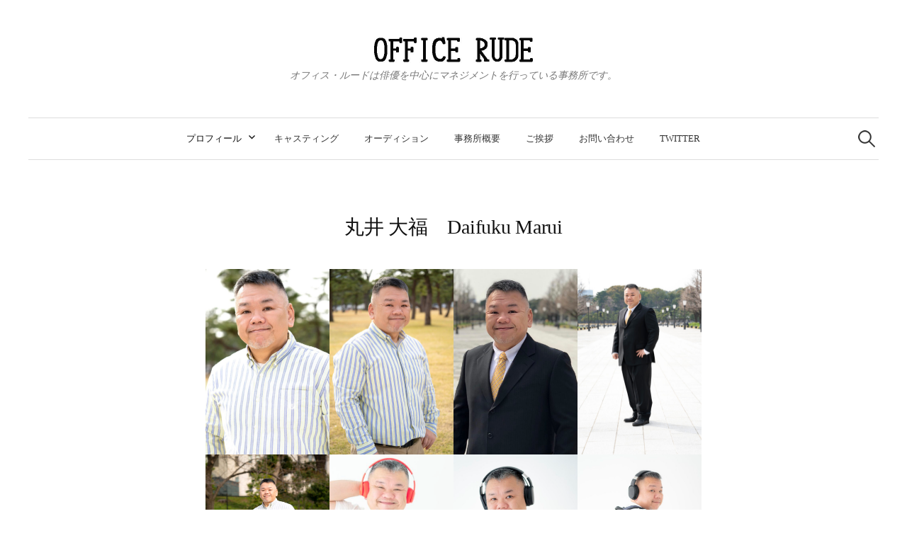

--- FILE ---
content_type: text/html; charset=UTF-8
request_url: http://officerude.com/profile/daifuku-3/
body_size: 15639
content:
<!DOCTYPE html>
<html dir="ltr" lang="ja" prefix="og: https://ogp.me/ns#">
<head>
<meta charset="UTF-8">
<meta name="viewport" content="width=device-width, initial-scale=1">
<link rel="pingback" href="http://officerude.com/wp/xmlrpc.php">
<title>丸井 大福 Daifuku Marui - オフィス・ルード</title>

		<!-- All in One SEO 4.5.3.1 - aioseo.com -->
		<meta name="description" content="年齢 ： 59 生年月日 ： 1966/2/21 出身地 ： 神奈川県 身長 ： 170 chest ： 13" />
		<meta name="robots" content="max-image-preview:large" />
		<link rel="canonical" href="http://officerude.com/profile/daifuku-3/" />
		<meta name="generator" content="All in One SEO (AIOSEO) 4.5.3.1" />
		<meta property="og:locale" content="ja_JP" />
		<meta property="og:site_name" content="オフィス・ルード - オフィス・ルードは俳優を中心にマネジメントを行っている事務所です。" />
		<meta property="og:type" content="article" />
		<meta property="og:title" content="丸井 大福 Daifuku Marui - オフィス・ルード" />
		<meta property="og:description" content="年齢 ： 59 生年月日 ： 1966/2/21 出身地 ： 神奈川県 身長 ： 170 chest ： 13" />
		<meta property="og:url" content="http://officerude.com/profile/daifuku-3/" />
		<meta property="article:published_time" content="2019-11-11T07:36:32+00:00" />
		<meta property="article:modified_time" content="2025-11-12T06:08:19+00:00" />
		<meta name="twitter:card" content="summary" />
		<meta name="twitter:title" content="丸井 大福 Daifuku Marui - オフィス・ルード" />
		<meta name="twitter:description" content="年齢 ： 59 生年月日 ： 1966/2/21 出身地 ： 神奈川県 身長 ： 170 chest ： 13" />
		<script type="application/ld+json" class="aioseo-schema">
			{"@context":"https:\/\/schema.org","@graph":[{"@type":"BreadcrumbList","@id":"http:\/\/officerude.com\/profile\/daifuku-3\/#breadcrumblist","itemListElement":[{"@type":"ListItem","@id":"http:\/\/officerude.com\/#listItem","position":1,"name":"\u5bb6","item":"http:\/\/officerude.com\/","nextItem":"http:\/\/officerude.com\/profile\/#listItem"},{"@type":"ListItem","@id":"http:\/\/officerude.com\/profile\/#listItem","position":2,"name":"\u30d7\u30ed\u30d5\u30a3\u30fc\u30eb","item":"http:\/\/officerude.com\/profile\/","nextItem":"http:\/\/officerude.com\/profile\/daifuku-3\/#listItem","previousItem":"http:\/\/officerude.com\/#listItem"},{"@type":"ListItem","@id":"http:\/\/officerude.com\/profile\/daifuku-3\/#listItem","position":3,"name":"\u4e38\u4e95 \u5927\u798f\u3000Daifuku Marui","previousItem":"http:\/\/officerude.com\/profile\/#listItem"}]},{"@type":"Organization","@id":"http:\/\/officerude.com\/#organization","name":"\u30aa\u30d5\u30a3\u30b9\u30fb\u30eb\u30fc\u30c9","url":"http:\/\/officerude.com\/"},{"@type":"WebPage","@id":"http:\/\/officerude.com\/profile\/daifuku-3\/#webpage","url":"http:\/\/officerude.com\/profile\/daifuku-3\/","name":"\u4e38\u4e95 \u5927\u798f Daifuku Marui - \u30aa\u30d5\u30a3\u30b9\u30fb\u30eb\u30fc\u30c9","description":"\u5e74\u9f62 \uff1a 59 \u751f\u5e74\u6708\u65e5 \uff1a 1966\/2\/21 \u51fa\u8eab\u5730 \uff1a \u795e\u5948\u5ddd\u770c \u8eab\u9577 \uff1a 170 chest \uff1a 13","inLanguage":"ja","isPartOf":{"@id":"http:\/\/officerude.com\/#website"},"breadcrumb":{"@id":"http:\/\/officerude.com\/profile\/daifuku-3\/#breadcrumblist"},"datePublished":"2019-11-11T16:36:32+09:00","dateModified":"2025-11-12T15:08:19+09:00"},{"@type":"WebSite","@id":"http:\/\/officerude.com\/#website","url":"http:\/\/officerude.com\/","name":"\u30aa\u30d5\u30a3\u30b9\u30fb\u30eb\u30fc\u30c9","description":"\u30aa\u30d5\u30a3\u30b9\u30fb\u30eb\u30fc\u30c9\u306f\u4ff3\u512a\u3092\u4e2d\u5fc3\u306b\u30de\u30cd\u30b8\u30e1\u30f3\u30c8\u3092\u884c\u3063\u3066\u3044\u308b\u4e8b\u52d9\u6240\u3067\u3059\u3002","inLanguage":"ja","publisher":{"@id":"http:\/\/officerude.com\/#organization"}}]}
		</script>
		<!-- All in One SEO -->

<link rel='dns-prefetch' href='//stats.wp.com' />
<link rel='dns-prefetch' href='//c0.wp.com' />
<link rel="alternate" type="application/rss+xml" title="オフィス・ルード &raquo; フィード" href="http://officerude.com/feed/" />
<link rel="alternate" type="application/rss+xml" title="オフィス・ルード &raquo; コメントフィード" href="http://officerude.com/comments/feed/" />
<script type="text/javascript">
/* <![CDATA[ */
window._wpemojiSettings = {"baseUrl":"https:\/\/s.w.org\/images\/core\/emoji\/14.0.0\/72x72\/","ext":".png","svgUrl":"https:\/\/s.w.org\/images\/core\/emoji\/14.0.0\/svg\/","svgExt":".svg","source":{"concatemoji":"http:\/\/officerude.com\/wp\/wp-includes\/js\/wp-emoji-release.min.js?ver=6.4.7"}};
/*! This file is auto-generated */
!function(i,n){var o,s,e;function c(e){try{var t={supportTests:e,timestamp:(new Date).valueOf()};sessionStorage.setItem(o,JSON.stringify(t))}catch(e){}}function p(e,t,n){e.clearRect(0,0,e.canvas.width,e.canvas.height),e.fillText(t,0,0);var t=new Uint32Array(e.getImageData(0,0,e.canvas.width,e.canvas.height).data),r=(e.clearRect(0,0,e.canvas.width,e.canvas.height),e.fillText(n,0,0),new Uint32Array(e.getImageData(0,0,e.canvas.width,e.canvas.height).data));return t.every(function(e,t){return e===r[t]})}function u(e,t,n){switch(t){case"flag":return n(e,"\ud83c\udff3\ufe0f\u200d\u26a7\ufe0f","\ud83c\udff3\ufe0f\u200b\u26a7\ufe0f")?!1:!n(e,"\ud83c\uddfa\ud83c\uddf3","\ud83c\uddfa\u200b\ud83c\uddf3")&&!n(e,"\ud83c\udff4\udb40\udc67\udb40\udc62\udb40\udc65\udb40\udc6e\udb40\udc67\udb40\udc7f","\ud83c\udff4\u200b\udb40\udc67\u200b\udb40\udc62\u200b\udb40\udc65\u200b\udb40\udc6e\u200b\udb40\udc67\u200b\udb40\udc7f");case"emoji":return!n(e,"\ud83e\udef1\ud83c\udffb\u200d\ud83e\udef2\ud83c\udfff","\ud83e\udef1\ud83c\udffb\u200b\ud83e\udef2\ud83c\udfff")}return!1}function f(e,t,n){var r="undefined"!=typeof WorkerGlobalScope&&self instanceof WorkerGlobalScope?new OffscreenCanvas(300,150):i.createElement("canvas"),a=r.getContext("2d",{willReadFrequently:!0}),o=(a.textBaseline="top",a.font="600 32px Arial",{});return e.forEach(function(e){o[e]=t(a,e,n)}),o}function t(e){var t=i.createElement("script");t.src=e,t.defer=!0,i.head.appendChild(t)}"undefined"!=typeof Promise&&(o="wpEmojiSettingsSupports",s=["flag","emoji"],n.supports={everything:!0,everythingExceptFlag:!0},e=new Promise(function(e){i.addEventListener("DOMContentLoaded",e,{once:!0})}),new Promise(function(t){var n=function(){try{var e=JSON.parse(sessionStorage.getItem(o));if("object"==typeof e&&"number"==typeof e.timestamp&&(new Date).valueOf()<e.timestamp+604800&&"object"==typeof e.supportTests)return e.supportTests}catch(e){}return null}();if(!n){if("undefined"!=typeof Worker&&"undefined"!=typeof OffscreenCanvas&&"undefined"!=typeof URL&&URL.createObjectURL&&"undefined"!=typeof Blob)try{var e="postMessage("+f.toString()+"("+[JSON.stringify(s),u.toString(),p.toString()].join(",")+"));",r=new Blob([e],{type:"text/javascript"}),a=new Worker(URL.createObjectURL(r),{name:"wpTestEmojiSupports"});return void(a.onmessage=function(e){c(n=e.data),a.terminate(),t(n)})}catch(e){}c(n=f(s,u,p))}t(n)}).then(function(e){for(var t in e)n.supports[t]=e[t],n.supports.everything=n.supports.everything&&n.supports[t],"flag"!==t&&(n.supports.everythingExceptFlag=n.supports.everythingExceptFlag&&n.supports[t]);n.supports.everythingExceptFlag=n.supports.everythingExceptFlag&&!n.supports.flag,n.DOMReady=!1,n.readyCallback=function(){n.DOMReady=!0}}).then(function(){return e}).then(function(){var e;n.supports.everything||(n.readyCallback(),(e=n.source||{}).concatemoji?t(e.concatemoji):e.wpemoji&&e.twemoji&&(t(e.twemoji),t(e.wpemoji)))}))}((window,document),window._wpemojiSettings);
/* ]]> */
</script>
<style id='wp-emoji-styles-inline-css' type='text/css'>

	img.wp-smiley, img.emoji {
		display: inline !important;
		border: none !important;
		box-shadow: none !important;
		height: 1em !important;
		width: 1em !important;
		margin: 0 0.07em !important;
		vertical-align: -0.1em !important;
		background: none !important;
		padding: 0 !important;
	}
</style>
<link rel='stylesheet' id='wp-block-library-css' href='https://c0.wp.com/c/6.4.7/wp-includes/css/dist/block-library/style.min.css' type='text/css' media='all' />
<style id='wp-block-library-inline-css' type='text/css'>
.has-text-align-justify{text-align:justify;}
</style>
<link rel='stylesheet' id='mediaelement-css' href='https://c0.wp.com/c/6.4.7/wp-includes/js/mediaelement/mediaelementplayer-legacy.min.css' type='text/css' media='all' />
<link rel='stylesheet' id='wp-mediaelement-css' href='https://c0.wp.com/c/6.4.7/wp-includes/js/mediaelement/wp-mediaelement.min.css' type='text/css' media='all' />
<style id='classic-theme-styles-inline-css' type='text/css'>
/*! This file is auto-generated */
.wp-block-button__link{color:#fff;background-color:#32373c;border-radius:9999px;box-shadow:none;text-decoration:none;padding:calc(.667em + 2px) calc(1.333em + 2px);font-size:1.125em}.wp-block-file__button{background:#32373c;color:#fff;text-decoration:none}
</style>
<style id='global-styles-inline-css' type='text/css'>
body{--wp--preset--color--black: #000000;--wp--preset--color--cyan-bluish-gray: #abb8c3;--wp--preset--color--white: #ffffff;--wp--preset--color--pale-pink: #f78da7;--wp--preset--color--vivid-red: #cf2e2e;--wp--preset--color--luminous-vivid-orange: #ff6900;--wp--preset--color--luminous-vivid-amber: #fcb900;--wp--preset--color--light-green-cyan: #7bdcb5;--wp--preset--color--vivid-green-cyan: #00d084;--wp--preset--color--pale-cyan-blue: #8ed1fc;--wp--preset--color--vivid-cyan-blue: #0693e3;--wp--preset--color--vivid-purple: #9b51e0;--wp--preset--gradient--vivid-cyan-blue-to-vivid-purple: linear-gradient(135deg,rgba(6,147,227,1) 0%,rgb(155,81,224) 100%);--wp--preset--gradient--light-green-cyan-to-vivid-green-cyan: linear-gradient(135deg,rgb(122,220,180) 0%,rgb(0,208,130) 100%);--wp--preset--gradient--luminous-vivid-amber-to-luminous-vivid-orange: linear-gradient(135deg,rgba(252,185,0,1) 0%,rgba(255,105,0,1) 100%);--wp--preset--gradient--luminous-vivid-orange-to-vivid-red: linear-gradient(135deg,rgba(255,105,0,1) 0%,rgb(207,46,46) 100%);--wp--preset--gradient--very-light-gray-to-cyan-bluish-gray: linear-gradient(135deg,rgb(238,238,238) 0%,rgb(169,184,195) 100%);--wp--preset--gradient--cool-to-warm-spectrum: linear-gradient(135deg,rgb(74,234,220) 0%,rgb(151,120,209) 20%,rgb(207,42,186) 40%,rgb(238,44,130) 60%,rgb(251,105,98) 80%,rgb(254,248,76) 100%);--wp--preset--gradient--blush-light-purple: linear-gradient(135deg,rgb(255,206,236) 0%,rgb(152,150,240) 100%);--wp--preset--gradient--blush-bordeaux: linear-gradient(135deg,rgb(254,205,165) 0%,rgb(254,45,45) 50%,rgb(107,0,62) 100%);--wp--preset--gradient--luminous-dusk: linear-gradient(135deg,rgb(255,203,112) 0%,rgb(199,81,192) 50%,rgb(65,88,208) 100%);--wp--preset--gradient--pale-ocean: linear-gradient(135deg,rgb(255,245,203) 0%,rgb(182,227,212) 50%,rgb(51,167,181) 100%);--wp--preset--gradient--electric-grass: linear-gradient(135deg,rgb(202,248,128) 0%,rgb(113,206,126) 100%);--wp--preset--gradient--midnight: linear-gradient(135deg,rgb(2,3,129) 0%,rgb(40,116,252) 100%);--wp--preset--font-size--small: 13px;--wp--preset--font-size--medium: 20px;--wp--preset--font-size--large: 36px;--wp--preset--font-size--x-large: 42px;--wp--preset--spacing--20: 0.44rem;--wp--preset--spacing--30: 0.67rem;--wp--preset--spacing--40: 1rem;--wp--preset--spacing--50: 1.5rem;--wp--preset--spacing--60: 2.25rem;--wp--preset--spacing--70: 3.38rem;--wp--preset--spacing--80: 5.06rem;--wp--preset--shadow--natural: 6px 6px 9px rgba(0, 0, 0, 0.2);--wp--preset--shadow--deep: 12px 12px 50px rgba(0, 0, 0, 0.4);--wp--preset--shadow--sharp: 6px 6px 0px rgba(0, 0, 0, 0.2);--wp--preset--shadow--outlined: 6px 6px 0px -3px rgba(255, 255, 255, 1), 6px 6px rgba(0, 0, 0, 1);--wp--preset--shadow--crisp: 6px 6px 0px rgba(0, 0, 0, 1);}:where(.is-layout-flex){gap: 0.5em;}:where(.is-layout-grid){gap: 0.5em;}body .is-layout-flow > .alignleft{float: left;margin-inline-start: 0;margin-inline-end: 2em;}body .is-layout-flow > .alignright{float: right;margin-inline-start: 2em;margin-inline-end: 0;}body .is-layout-flow > .aligncenter{margin-left: auto !important;margin-right: auto !important;}body .is-layout-constrained > .alignleft{float: left;margin-inline-start: 0;margin-inline-end: 2em;}body .is-layout-constrained > .alignright{float: right;margin-inline-start: 2em;margin-inline-end: 0;}body .is-layout-constrained > .aligncenter{margin-left: auto !important;margin-right: auto !important;}body .is-layout-constrained > :where(:not(.alignleft):not(.alignright):not(.alignfull)){max-width: var(--wp--style--global--content-size);margin-left: auto !important;margin-right: auto !important;}body .is-layout-constrained > .alignwide{max-width: var(--wp--style--global--wide-size);}body .is-layout-flex{display: flex;}body .is-layout-flex{flex-wrap: wrap;align-items: center;}body .is-layout-flex > *{margin: 0;}body .is-layout-grid{display: grid;}body .is-layout-grid > *{margin: 0;}:where(.wp-block-columns.is-layout-flex){gap: 2em;}:where(.wp-block-columns.is-layout-grid){gap: 2em;}:where(.wp-block-post-template.is-layout-flex){gap: 1.25em;}:where(.wp-block-post-template.is-layout-grid){gap: 1.25em;}.has-black-color{color: var(--wp--preset--color--black) !important;}.has-cyan-bluish-gray-color{color: var(--wp--preset--color--cyan-bluish-gray) !important;}.has-white-color{color: var(--wp--preset--color--white) !important;}.has-pale-pink-color{color: var(--wp--preset--color--pale-pink) !important;}.has-vivid-red-color{color: var(--wp--preset--color--vivid-red) !important;}.has-luminous-vivid-orange-color{color: var(--wp--preset--color--luminous-vivid-orange) !important;}.has-luminous-vivid-amber-color{color: var(--wp--preset--color--luminous-vivid-amber) !important;}.has-light-green-cyan-color{color: var(--wp--preset--color--light-green-cyan) !important;}.has-vivid-green-cyan-color{color: var(--wp--preset--color--vivid-green-cyan) !important;}.has-pale-cyan-blue-color{color: var(--wp--preset--color--pale-cyan-blue) !important;}.has-vivid-cyan-blue-color{color: var(--wp--preset--color--vivid-cyan-blue) !important;}.has-vivid-purple-color{color: var(--wp--preset--color--vivid-purple) !important;}.has-black-background-color{background-color: var(--wp--preset--color--black) !important;}.has-cyan-bluish-gray-background-color{background-color: var(--wp--preset--color--cyan-bluish-gray) !important;}.has-white-background-color{background-color: var(--wp--preset--color--white) !important;}.has-pale-pink-background-color{background-color: var(--wp--preset--color--pale-pink) !important;}.has-vivid-red-background-color{background-color: var(--wp--preset--color--vivid-red) !important;}.has-luminous-vivid-orange-background-color{background-color: var(--wp--preset--color--luminous-vivid-orange) !important;}.has-luminous-vivid-amber-background-color{background-color: var(--wp--preset--color--luminous-vivid-amber) !important;}.has-light-green-cyan-background-color{background-color: var(--wp--preset--color--light-green-cyan) !important;}.has-vivid-green-cyan-background-color{background-color: var(--wp--preset--color--vivid-green-cyan) !important;}.has-pale-cyan-blue-background-color{background-color: var(--wp--preset--color--pale-cyan-blue) !important;}.has-vivid-cyan-blue-background-color{background-color: var(--wp--preset--color--vivid-cyan-blue) !important;}.has-vivid-purple-background-color{background-color: var(--wp--preset--color--vivid-purple) !important;}.has-black-border-color{border-color: var(--wp--preset--color--black) !important;}.has-cyan-bluish-gray-border-color{border-color: var(--wp--preset--color--cyan-bluish-gray) !important;}.has-white-border-color{border-color: var(--wp--preset--color--white) !important;}.has-pale-pink-border-color{border-color: var(--wp--preset--color--pale-pink) !important;}.has-vivid-red-border-color{border-color: var(--wp--preset--color--vivid-red) !important;}.has-luminous-vivid-orange-border-color{border-color: var(--wp--preset--color--luminous-vivid-orange) !important;}.has-luminous-vivid-amber-border-color{border-color: var(--wp--preset--color--luminous-vivid-amber) !important;}.has-light-green-cyan-border-color{border-color: var(--wp--preset--color--light-green-cyan) !important;}.has-vivid-green-cyan-border-color{border-color: var(--wp--preset--color--vivid-green-cyan) !important;}.has-pale-cyan-blue-border-color{border-color: var(--wp--preset--color--pale-cyan-blue) !important;}.has-vivid-cyan-blue-border-color{border-color: var(--wp--preset--color--vivid-cyan-blue) !important;}.has-vivid-purple-border-color{border-color: var(--wp--preset--color--vivid-purple) !important;}.has-vivid-cyan-blue-to-vivid-purple-gradient-background{background: var(--wp--preset--gradient--vivid-cyan-blue-to-vivid-purple) !important;}.has-light-green-cyan-to-vivid-green-cyan-gradient-background{background: var(--wp--preset--gradient--light-green-cyan-to-vivid-green-cyan) !important;}.has-luminous-vivid-amber-to-luminous-vivid-orange-gradient-background{background: var(--wp--preset--gradient--luminous-vivid-amber-to-luminous-vivid-orange) !important;}.has-luminous-vivid-orange-to-vivid-red-gradient-background{background: var(--wp--preset--gradient--luminous-vivid-orange-to-vivid-red) !important;}.has-very-light-gray-to-cyan-bluish-gray-gradient-background{background: var(--wp--preset--gradient--very-light-gray-to-cyan-bluish-gray) !important;}.has-cool-to-warm-spectrum-gradient-background{background: var(--wp--preset--gradient--cool-to-warm-spectrum) !important;}.has-blush-light-purple-gradient-background{background: var(--wp--preset--gradient--blush-light-purple) !important;}.has-blush-bordeaux-gradient-background{background: var(--wp--preset--gradient--blush-bordeaux) !important;}.has-luminous-dusk-gradient-background{background: var(--wp--preset--gradient--luminous-dusk) !important;}.has-pale-ocean-gradient-background{background: var(--wp--preset--gradient--pale-ocean) !important;}.has-electric-grass-gradient-background{background: var(--wp--preset--gradient--electric-grass) !important;}.has-midnight-gradient-background{background: var(--wp--preset--gradient--midnight) !important;}.has-small-font-size{font-size: var(--wp--preset--font-size--small) !important;}.has-medium-font-size{font-size: var(--wp--preset--font-size--medium) !important;}.has-large-font-size{font-size: var(--wp--preset--font-size--large) !important;}.has-x-large-font-size{font-size: var(--wp--preset--font-size--x-large) !important;}
.wp-block-navigation a:where(:not(.wp-element-button)){color: inherit;}
:where(.wp-block-post-template.is-layout-flex){gap: 1.25em;}:where(.wp-block-post-template.is-layout-grid){gap: 1.25em;}
:where(.wp-block-columns.is-layout-flex){gap: 2em;}:where(.wp-block-columns.is-layout-grid){gap: 2em;}
.wp-block-pullquote{font-size: 1.5em;line-height: 1.6;}
</style>
<link rel='stylesheet' id='contact-form-7-css' href='http://officerude.com/wp/wp-content/plugins/contact-form-7/includes/css/styles.css?ver=5.3' type='text/css' media='all' />
<link rel='stylesheet' id='responsive-lightbox-prettyphoto-css' href='http://officerude.com/wp/wp-content/plugins/responsive-lightbox/assets/prettyphoto/prettyPhoto.min.css?ver=3.1.6' type='text/css' media='all' />
<link rel='stylesheet' id='genericons-css' href='https://c0.wp.com/p/jetpack/12.9.4/_inc/genericons/genericons/genericons.css' type='text/css' media='all' />
<link rel='stylesheet' id='normalize-css' href='http://officerude.com/wp/wp-content/themes/graphy-pro/css/normalize.css?ver=4.1.1' type='text/css' media='all' />
<link rel='stylesheet' id='graphy-style-css' href='http://officerude.com/wp/wp-content/themes/graphy-pro/style.css?ver=2.3.1' type='text/css' media='all' />
<link rel='stylesheet' id='graphy-style-ja-css' href='http://officerude.com/wp/wp-content/themes/graphy-pro/css/ja.css' type='text/css' media='all' />
<link rel='stylesheet' id='usces_default_css-css' href='http://officerude.com/wp/wp-content/plugins/usc-e-shop/css/usces_default.css?ver=1.9.36.2010211' type='text/css' media='all' />
<link rel='stylesheet' id='usces_cart_css-css' href='http://officerude.com/wp/wp-content/plugins/usc-e-shop/css/usces_cart.css?ver=1.9.36.2010211' type='text/css' media='all' />
<!--n2css--><!--n2js--><script type="text/javascript" src="https://c0.wp.com/c/6.4.7/wp-includes/js/jquery/jquery.min.js" id="jquery-core-js"></script>
<script type="text/javascript" src="https://c0.wp.com/c/6.4.7/wp-includes/js/jquery/jquery-migrate.min.js" id="jquery-migrate-js"></script>
<script type="text/javascript" src="http://officerude.com/wp/wp-content/plugins/responsive-lightbox/assets/prettyphoto/jquery.prettyPhoto.min.js?ver=3.1.6" id="responsive-lightbox-prettyphoto-js"></script>
<script type="text/javascript" src="https://c0.wp.com/c/6.4.7/wp-includes/js/underscore.min.js" id="underscore-js"></script>
<script type="text/javascript" src="http://officerude.com/wp/wp-content/plugins/responsive-lightbox/assets/infinitescroll/infinite-scroll.pkgd.min.js?ver=4.0.1" id="responsive-lightbox-infinite-scroll-js"></script>
<script type="text/javascript" id="responsive-lightbox-js-before">
/* <![CDATA[ */
var rlArgs = {"script":"prettyphoto","selector":"lightbox","customEvents":"","activeGalleries":true,"animationSpeed":"normal","slideshow":false,"slideshowDelay":5000,"slideshowAutoplay":false,"opacity":"0.75","showTitle":true,"allowResize":true,"allowExpand":true,"width":1080,"height":720,"separator":"\/","theme":"pp_default","horizontalPadding":20,"hideFlash":false,"wmode":"opaque","videoAutoplay":false,"modal":false,"deeplinking":false,"overlayGallery":true,"keyboardShortcuts":true,"social":false,"woocommerce_gallery":false,"ajaxurl":"http:\/\/officerude.com\/wp\/wp-admin\/admin-ajax.php","nonce":"8d384ff636","preview":false,"postId":214,"scriptExtension":false};
/* ]]> */
</script>
<script type="text/javascript" src="http://officerude.com/wp/wp-content/plugins/responsive-lightbox/js/front.js?ver=2.5.3" id="responsive-lightbox-js"></script>
<link rel="https://api.w.org/" href="http://officerude.com/wp-json/" /><link rel="alternate" type="application/json" href="http://officerude.com/wp-json/wp/v2/pages/214" /><link rel="EditURI" type="application/rsd+xml" title="RSD" href="http://officerude.com/wp/xmlrpc.php?rsd" />
<meta name="generator" content="WordPress 6.4.7" />
<link rel='shortlink' href='http://officerude.com/?p=214' />
<link rel="alternate" type="application/json+oembed" href="http://officerude.com/wp-json/oembed/1.0/embed?url=http%3A%2F%2Fofficerude.com%2Fprofile%2Fdaifuku-3%2F" />
<link rel="alternate" type="text/xml+oembed" href="http://officerude.com/wp-json/oembed/1.0/embed?url=http%3A%2F%2Fofficerude.com%2Fprofile%2Fdaifuku-3%2F&#038;format=xml" />
	<style>img#wpstats{display:none}</style>
			<style type="text/css">
		/* Fonts */
				html {
			font-size: 70%;
		}
				body {
									font-size: 14px;
					}
		@media screen and (max-width: 782px) {
						html {
				font-size: 63%;
			}
									body {
				font-size: 13.2px;
			}
					}
		
		/* Colors */
				.entry-content a, .entry-summary a, .page-content a, .author-profile-description a, .comment-content a, .main-navigation .current_page_item > a, .main-navigation .current-menu-item > a {
			color: #db2953;
		}
						.main-navigation a:hover, .entry-content a:hover, .entry-summary a:hover, .page-content a:hover, .author-profile-description a:hover, .comment-content a:hover {
			color: #c369f4;
		}
		
		
				/* Logo */
			.site-logo {
								margin-top: 5px;
												margin-bottom: -12px;
							}
								</style>
		<style type="text/css" id="graphy-custom-css">
			</style>
	<link rel="icon" href="http://officerude.com/wp/wp-content/uploads/2022/05/cropped-ファビコン-32x32.jpg" sizes="32x32" />
<link rel="icon" href="http://officerude.com/wp/wp-content/uploads/2022/05/cropped-ファビコン-192x192.jpg" sizes="192x192" />
<link rel="apple-touch-icon" href="http://officerude.com/wp/wp-content/uploads/2022/05/cropped-ファビコン-180x180.jpg" />
<meta name="msapplication-TileImage" content="http://officerude.com/wp/wp-content/uploads/2022/05/cropped-ファビコン-270x270.jpg" />
</head>

<body class="page-template-default page page-id-214 page-child parent-pageid-129 no-sidebar footer-1">
<div id="page" class="hfeed site">
	<a class="skip-link screen-reader-text" href="#content">コンテンツへスキップ</a>

	<header id="masthead" class="site-header">

		<div class="site-branding">
				<div class="site-logo"><a href="http://officerude.com/" rel="home"><img alt="オフィス・ルード" src="http://officerude.com/wp/wp-content/uploads/2019/11/title-2.jpg" width="400" /></a></div>
								<div class="site-description">オフィス・ルードは俳優を中心にマネジメントを行っている事務所です。</div>
						</div><!-- .site-branding -->

				<nav id="site-navigation" class="main-navigation">
			<button class="menu-toggle"><span class="menu-text">メニュー</span></button>
			<div class="menu-%e3%83%88%e3%83%83%e3%83%97%e3%83%a1%e3%83%8b%e3%83%a5%e3%83%bc-container"><ul id="menu-%e3%83%88%e3%83%83%e3%83%97%e3%83%a1%e3%83%8b%e3%83%a5%e3%83%bc" class="menu"><li id="menu-item-161" class="menu-item menu-item-type-post_type menu-item-object-page current-page-ancestor current-menu-ancestor current-menu-parent current-page-parent current_page_parent current_page_ancestor menu-item-has-children menu-item-161"><a href="http://officerude.com/profile/">プロフィール</a>
<ul class="sub-menu">
	<li id="menu-item-469" class="menu-item menu-item-type-post_type menu-item-object-page current-menu-item page_item page-item-214 current_page_item menu-item-469"><a href="http://officerude.com/profile/daifuku-3/" aria-current="page">丸井 大福　Daifuku Marui</a></li>
	<li id="menu-item-470" class="menu-item menu-item-type-post_type menu-item-object-page menu-item-470"><a href="http://officerude.com/profile/mutsumi-3/">佐藤 睦　Mutsumi Sato</a></li>
	<li id="menu-item-472" class="menu-item menu-item-type-post_type menu-item-object-page menu-item-472"><a href="http://officerude.com/profile/rio-3/">志村 りお　Rio Shimura</a></li>
	<li id="menu-item-474" class="menu-item menu-item-type-post_type menu-item-object-page menu-item-474"><a href="http://officerude.com/profile/yurika-3/">青木 優里佳　Yurika Aoki</a></li>
	<li id="menu-item-471" class="menu-item menu-item-type-post_type menu-item-object-page menu-item-471"><a href="http://officerude.com/profile/chihiro-3/">園山 千尋　Chihiro Sonoyama</a></li>
	<li id="menu-item-473" class="menu-item menu-item-type-post_type menu-item-object-page menu-item-473"><a href="http://officerude.com/profile/emi-3/">相馬 絵美　Emi Soma</a></li>
	<li id="menu-item-467" class="menu-item menu-item-type-post_type menu-item-object-page menu-item-467"><a href="http://officerude.com/profile/minaminami-3/">みなみ 奈未　Nami Minami</a></li>
	<li id="menu-item-2175" class="menu-item menu-item-type-post_type menu-item-object-page menu-item-2175"><a href="http://officerude.com/profile/tomoe/">加島 知枝　Tomoe Kashima</a></li>
	<li id="menu-item-463" class="menu-item menu-item-type-post_type menu-item-object-page menu-item-463"><a href="http://officerude.com/profile/hiroshi-3/">伊藤 ひろし　Hiroshi Ito</a></li>
	<li id="menu-item-1834" class="menu-item menu-item-type-post_type menu-item-object-page menu-item-1834"><a href="http://officerude.com/profile/toshiki/">中川 稔貴　Toshiki Nakagawa</a></li>
	<li id="menu-item-1433" class="menu-item menu-item-type-post_type menu-item-object-page menu-item-1433"><a href="http://officerude.com/profile/fumio-2/">入間 史雄　Fumio Irima</a></li>
	<li id="menu-item-2650" class="menu-item menu-item-type-post_type menu-item-object-page menu-item-2650"><a href="http://officerude.com/profile/tomkiran-2/">トム キラン　Tom Kiran</a></li>
	<li id="menu-item-3199" class="menu-item menu-item-type-post_type menu-item-object-page menu-item-3199"><a href="http://officerude.com/profile/saki_m/">宗形 咲季　Saki Munakata</a></li>
	<li id="menu-item-1174" class="menu-item menu-item-type-post_type menu-item-object-page menu-item-1174"><a href="http://officerude.com/profile/keiko-3/">もり けい子　Keiko Mori</a></li>
	<li id="menu-item-1693" class="menu-item menu-item-type-post_type menu-item-object-page menu-item-1693"><a href="http://officerude.com/profile/kenichi-2/">國崎 健一　Kenichi Kunisaki</a></li>
	<li id="menu-item-462" class="menu-item menu-item-type-post_type menu-item-object-page menu-item-462"><a href="http://officerude.com/profile/seishi-3/">平沼 誠士　Seishi Hiranuma</a></li>
	<li id="menu-item-1915" class="menu-item menu-item-type-post_type menu-item-object-page menu-item-1915"><a href="http://officerude.com/profile/takuro/">小川 卓郎　Takuro Ogawa</a></li>
	<li id="menu-item-2159" class="menu-item menu-item-type-post_type menu-item-object-page menu-item-2159"><a href="http://officerude.com/profile/toshitaka/">橋本 利貴　Toshitaka Hashimoto</a></li>
	<li id="menu-item-1767" class="menu-item menu-item-type-post_type menu-item-object-page menu-item-1767"><a href="http://officerude.com/profile/takayuki/">越路 隆之　Takayuki Koshiji</a></li>
	<li id="menu-item-2597" class="menu-item menu-item-type-post_type menu-item-object-page menu-item-2597"><a href="http://officerude.com/profile/taro-2/">中島 多朗　Taro Nakajima</a></li>
	<li id="menu-item-2958" class="menu-item menu-item-type-post_type menu-item-object-page menu-item-2958"><a href="http://officerude.com/profile/akihiro_t/">平 章大　Akihiro Taira</a></li>
	<li id="menu-item-2193" class="menu-item menu-item-type-post_type menu-item-object-page menu-item-2193"><a href="http://officerude.com/profile/asuka/">松永 明日香　Asuka Matsunaga</a></li>
	<li id="menu-item-3040" class="menu-item menu-item-type-post_type menu-item-object-page menu-item-3040"><a href="http://officerude.com/profile/manami/">青田 真波　Manami Aota</a></li>
	<li id="menu-item-1432" class="menu-item menu-item-type-post_type menu-item-object-page menu-item-1432"><a href="http://officerude.com/profile/mikoto-2/">吉川 みこと　Mikoto Yoshikawa</a></li>
	<li id="menu-item-464" class="menu-item menu-item-type-post_type menu-item-object-page menu-item-464"><a href="http://officerude.com/profile/mitsuri-3/">真尾根 光里　Mitsuri Maone</a></li>
	<li id="menu-item-2470" class="menu-item menu-item-type-post_type menu-item-object-page menu-item-2470"><a href="http://officerude.com/profile/akira_k-2/">小林 晶　Akira Kobayashi</a></li>
	<li id="menu-item-465" class="menu-item menu-item-type-post_type menu-item-object-page menu-item-465"><a href="http://officerude.com/profile/eri-3/">砂川 英里　Eri Sunagawa</a></li>
	<li id="menu-item-1856" class="menu-item menu-item-type-post_type menu-item-object-page menu-item-1856"><a href="http://officerude.com/profile/mika/">浅見 美佳　Mika Asami</a></li>
	<li id="menu-item-458" class="menu-item menu-item-type-post_type menu-item-object-page menu-item-458"><a href="http://officerude.com/profile/hiromu-3/">石綿 大夢　Hiromu Ishiwata</a></li>
	<li id="menu-item-2472" class="menu-item menu-item-type-post_type menu-item-object-page menu-item-2472"><a href="http://officerude.com/profile/shohei-2/">大和田 昇平　Shohei Oowada</a></li>
	<li id="menu-item-2960" class="menu-item menu-item-type-post_type menu-item-object-page menu-item-2960"><a href="http://officerude.com/profile/junpei/">関 淳平　Junpei Seki</a></li>
	<li id="menu-item-798" class="menu-item menu-item-type-post_type menu-item-object-page menu-item-798"><a href="http://officerude.com/profile/miki-3/">渡辺 実希　Miki Watanabe</a></li>
	<li id="menu-item-3092" class="menu-item menu-item-type-post_type menu-item-object-page menu-item-3092"><a href="http://officerude.com/profile/yuri/">石田 夕理　Yuri Ishida</a></li>
	<li id="menu-item-3190" class="menu-item menu-item-type-post_type menu-item-object-page menu-item-3190"><a href="http://officerude.com/profile/rina/">原口 里菜　Rina Haraguchi</a></li>
	<li id="menu-item-1880" class="menu-item menu-item-type-post_type menu-item-object-page menu-item-1880"><a href="http://officerude.com/profile/yuna/">高橋 ゆな　Yuna Takahashi</a></li>
	<li id="menu-item-826" class="menu-item menu-item-type-post_type menu-item-object-page menu-item-826"><a href="http://officerude.com/profile/aika/">仲村 愛香　Aika Nakamura</a></li>
	<li id="menu-item-2961" class="menu-item menu-item-type-post_type menu-item-object-page menu-item-2961"><a href="http://officerude.com/profile/yuka/">西尾 友夏　Yuka Nishio</a></li>
	<li id="menu-item-454" class="menu-item menu-item-type-post_type menu-item-object-page menu-item-454"><a href="http://officerude.com/profile/ryouta-3/">武田 亮汰　Ryota Takeda</a></li>
	<li id="menu-item-1440" class="menu-item menu-item-type-post_type menu-item-object-page menu-item-1440"><a href="http://officerude.com/profile/yuta/">山口 雄大　Yuta Yamaguchi</a></li>
	<li id="menu-item-1138" class="menu-item menu-item-type-post_type menu-item-object-page menu-item-1138"><a href="http://officerude.com/profile/taito/">源 たいと　Taito Minamoto</a></li>
	<li id="menu-item-1158" class="menu-item menu-item-type-post_type menu-item-object-page menu-item-1158"><a href="http://officerude.com/profile/ryo-2/">高橋 伶　Ryo Takahashi</a></li>
	<li id="menu-item-1115" class="menu-item menu-item-type-post_type menu-item-object-page menu-item-1115"><a href="http://officerude.com/profile/akira-2/">伊沢 晶　Akira Izawa</a></li>
	<li id="menu-item-671" class="menu-item menu-item-type-post_type menu-item-object-page menu-item-671"><a href="http://officerude.com/profile/koto-3/">荒川 琴　Koto Arakawa</a></li>
	<li id="menu-item-2474" class="menu-item menu-item-type-post_type menu-item-object-page menu-item-2474"><a href="http://officerude.com/profile/miyu-2/">ハタノ ミユ　Miyu Hatano</a></li>
	<li id="menu-item-2473" class="menu-item menu-item-type-post_type menu-item-object-page menu-item-2473"><a href="http://officerude.com/profile/chihiro_a-2/">浅倉 智尋　Chihiro Asakura</a></li>
	<li id="menu-item-3127" class="menu-item menu-item-type-post_type menu-item-object-page menu-item-3127"><a href="http://officerude.com/profile/momoko/">佐藤 桃子　Momoko Sato</a></li>
	<li id="menu-item-2959" class="menu-item menu-item-type-post_type menu-item-object-page menu-item-2959"><a href="http://officerude.com/profile/akihiro/">村田 彰洋　Akihiro Murata</a></li>
</ul>
</li>
<li id="menu-item-109" class="menu-item menu-item-type-post_type menu-item-object-page menu-item-109"><a href="http://officerude.com/casting/">キャスティング</a></li>
<li id="menu-item-113" class="menu-item menu-item-type-post_type menu-item-object-page menu-item-113"><a href="http://officerude.com/audition/">オーディション</a></li>
<li id="menu-item-70" class="menu-item menu-item-type-post_type menu-item-object-page menu-item-70"><a href="http://officerude.com/office/">事務所概要</a></li>
<li id="menu-item-106" class="menu-item menu-item-type-post_type menu-item-object-page menu-item-106"><a href="http://officerude.com/goaisatsu/">ご挨拶</a></li>
<li id="menu-item-105" class="menu-item menu-item-type-post_type menu-item-object-page menu-item-105"><a href="http://officerude.com/contact/">お問い合わせ</a></li>
<li id="menu-item-544" class="menu-item menu-item-type-post_type menu-item-object-page menu-item-544"><a href="http://officerude.com/twitter/">Twitter</a></li>
</ul></div>						<form role="search" method="get" class="search-form" action="http://officerude.com/">
				<label>
					<span class="screen-reader-text">検索:</span>
					<input type="search" class="search-field" placeholder="検索&hellip;" value="" name="s" />
				</label>
				<input type="submit" class="search-submit" value="検索" />
			</form>					</nav><!-- #site-navigation -->
		

		
		
	</header><!-- #masthead -->

	<div id="content" class="site-content">

	<div id="primary" class="content-area">
		<main id="main" class="site-main">

		
			
<article id="post-214" class="post-214 page type-page status-publish hentry">
		<header class="entry-header">
				<h1 class="entry-title">丸井 大福　Daifuku Marui</h1>
			</header><!-- .entry-header -->
	
	<div class="entry-content">
		
<figure class="wp-block-gallery has-nested-images columns-4 is-cropped wp-block-gallery-1 is-layout-flex wp-block-gallery-is-layout-flex">
<figure class="wp-block-image size-large"><a href="https://officerude.com/wp/wp-content/uploads/2024/07/daifuku01-scaled.jpg" data-rel="lightbox-image-0" data-rl_title="" data-rl_caption="" title=""><img fetchpriority="high" decoding="async" width="700" height="1050" data-id="2818" src="https://officerude.com/wp/wp-content/uploads/2024/07/daifuku01-700x1050.jpg" alt="" class="wp-image-2818" srcset="http://officerude.com/wp/wp-content/uploads/2024/07/daifuku01-700x1050.jpg 700w, http://officerude.com/wp/wp-content/uploads/2024/07/daifuku01-200x300.jpg 200w, http://officerude.com/wp/wp-content/uploads/2024/07/daifuku01-768x1152.jpg 768w, http://officerude.com/wp/wp-content/uploads/2024/07/daifuku01-1024x1536.jpg 1024w, http://officerude.com/wp/wp-content/uploads/2024/07/daifuku01-1366x2048.jpg 1366w, http://officerude.com/wp/wp-content/uploads/2024/07/daifuku01-800x1200.jpg 800w, http://officerude.com/wp/wp-content/uploads/2024/07/daifuku01-scaled.jpg 1707w" sizes="(max-width: 700px) 100vw, 700px" /></a></figure>



<figure class="wp-block-image size-large"><a href="http://officerude.com/wp/wp-content/uploads/2019/11/DSC05508-4.jpg" data-rel="lightbox-image-1" data-rl_title="" data-rl_caption="" title=""><img decoding="async" width="700" height="1049" data-id="226" src="http://officerude.com/wp/wp-content/uploads/2019/11/DSC05508-4-700x1049.jpg" alt="" class="wp-image-226" srcset="http://officerude.com/wp/wp-content/uploads/2019/11/DSC05508-4-700x1049.jpg 700w, http://officerude.com/wp/wp-content/uploads/2019/11/DSC05508-4-200x300.jpg 200w, http://officerude.com/wp/wp-content/uploads/2019/11/DSC05508-4-768x1151.jpg 768w, http://officerude.com/wp/wp-content/uploads/2019/11/DSC05508-4-800x1199.jpg 800w" sizes="(max-width: 700px) 100vw, 700px" /></a></figure>



<figure class="wp-block-image size-large"><a href="http://officerude.com/wp/wp-content/uploads/2019/11/S__7741481.jpg" data-rel="lightbox-image-2" data-rl_title="" data-rl_caption="" title=""><img decoding="async" width="700" height="934" data-id="225" src="http://officerude.com/wp/wp-content/uploads/2019/11/S__7741481-700x934.jpg" alt="" class="wp-image-225" srcset="http://officerude.com/wp/wp-content/uploads/2019/11/S__7741481-700x934.jpg 700w, http://officerude.com/wp/wp-content/uploads/2019/11/S__7741481-225x300.jpg 225w, http://officerude.com/wp/wp-content/uploads/2019/11/S__7741481-768x1024.jpg 768w, http://officerude.com/wp/wp-content/uploads/2019/11/S__7741481-800x1067.jpg 800w, http://officerude.com/wp/wp-content/uploads/2019/11/S__7741481.jpg 1108w" sizes="(max-width: 700px) 100vw, 700px" /></a></figure>



<figure class="wp-block-image size-large"><a href="http://officerude.com/wp/wp-content/uploads/2019/11/DSC05426-2.jpg" data-rel="lightbox-image-3" data-rl_title="" data-rl_caption="" title=""><img loading="lazy" decoding="async" width="700" height="1049" data-id="218" src="http://officerude.com/wp/wp-content/uploads/2019/11/DSC05426-2-700x1049.jpg" alt="" class="wp-image-218" srcset="http://officerude.com/wp/wp-content/uploads/2019/11/DSC05426-2-700x1049.jpg 700w, http://officerude.com/wp/wp-content/uploads/2019/11/DSC05426-2-200x300.jpg 200w, http://officerude.com/wp/wp-content/uploads/2019/11/DSC05426-2-768x1151.jpg 768w, http://officerude.com/wp/wp-content/uploads/2019/11/DSC05426-2-800x1199.jpg 800w" sizes="(max-width: 700px) 100vw, 700px" /></a></figure>



<figure class="wp-block-image size-large"><a href="http://officerude.com/wp/wp-content/uploads/2019/11/DSC05559-3.jpg" data-rel="lightbox-image-4" data-rl_title="" data-rl_caption="" title=""><img loading="lazy" decoding="async" width="700" height="1049" data-id="219" src="http://officerude.com/wp/wp-content/uploads/2019/11/DSC05559-3-700x1049.jpg" alt="" class="wp-image-219" srcset="http://officerude.com/wp/wp-content/uploads/2019/11/DSC05559-3-700x1049.jpg 700w, http://officerude.com/wp/wp-content/uploads/2019/11/DSC05559-3-200x300.jpg 200w, http://officerude.com/wp/wp-content/uploads/2019/11/DSC05559-3-768x1151.jpg 768w, http://officerude.com/wp/wp-content/uploads/2019/11/DSC05559-3-800x1199.jpg 800w" sizes="(max-width: 700px) 100vw, 700px" /></a></figure>



<figure class="wp-block-image size-large"><a href="http://officerude.com/wp/wp-content/uploads/2019/11/S__2850828.jpg" data-rel="lightbox-image-5" data-rl_title="" data-rl_caption="" title=""><img loading="lazy" decoding="async" width="700" height="700" data-id="220" src="http://officerude.com/wp/wp-content/uploads/2019/11/S__2850828-700x700.jpg" alt="" class="wp-image-220" srcset="http://officerude.com/wp/wp-content/uploads/2019/11/S__2850828-700x700.jpg 700w, http://officerude.com/wp/wp-content/uploads/2019/11/S__2850828-150x150.jpg 150w, http://officerude.com/wp/wp-content/uploads/2019/11/S__2850828-300x300.jpg 300w, http://officerude.com/wp/wp-content/uploads/2019/11/S__2850828-768x768.jpg 768w, http://officerude.com/wp/wp-content/uploads/2019/11/S__2850828-800x800.jpg 800w, http://officerude.com/wp/wp-content/uploads/2019/11/S__2850828.jpg 1280w" sizes="(max-width: 700px) 100vw, 700px" /></a></figure>



<figure class="wp-block-image size-large"><a href="http://officerude.com/wp/wp-content/uploads/2019/11/S__2850825.jpg" data-rel="lightbox-image-6" data-rl_title="" data-rl_caption="" title=""><img loading="lazy" decoding="async" width="700" height="1049" data-id="222" src="http://officerude.com/wp/wp-content/uploads/2019/11/S__2850825-700x1049.jpg" alt="" class="wp-image-222" srcset="http://officerude.com/wp/wp-content/uploads/2019/11/S__2850825-700x1049.jpg 700w, http://officerude.com/wp/wp-content/uploads/2019/11/S__2850825-200x300.jpg 200w, http://officerude.com/wp/wp-content/uploads/2019/11/S__2850825-768x1151.jpg 768w, http://officerude.com/wp/wp-content/uploads/2019/11/S__2850825-800x1199.jpg 800w, http://officerude.com/wp/wp-content/uploads/2019/11/S__2850825.jpg 1046w" sizes="(max-width: 700px) 100vw, 700px" /></a></figure>



<figure class="wp-block-image size-large"><a href="http://officerude.com/wp/wp-content/uploads/2019/11/S__2850829.jpg" data-rel="lightbox-image-7" data-rl_title="" data-rl_caption="" title=""><img loading="lazy" decoding="async" width="700" height="1049" data-id="221" src="http://officerude.com/wp/wp-content/uploads/2019/11/S__2850829-700x1049.jpg" alt="" class="wp-image-221" srcset="http://officerude.com/wp/wp-content/uploads/2019/11/S__2850829-700x1049.jpg 700w, http://officerude.com/wp/wp-content/uploads/2019/11/S__2850829-200x300.jpg 200w, http://officerude.com/wp/wp-content/uploads/2019/11/S__2850829-768x1151.jpg 768w, http://officerude.com/wp/wp-content/uploads/2019/11/S__2850829-800x1199.jpg 800w, http://officerude.com/wp/wp-content/uploads/2019/11/S__2850829.jpg 1046w" sizes="(max-width: 700px) 100vw, 700px" /></a></figure>
</figure>



<ul>
<li>年齢 ： 59</li>



<li> 生年月日 ： 1966/2/21</li>



<li> 出身地 ： 神奈川県</li>



<li> 身長 ： 170</li>



<li> chest ： 132</li>



<li> Waist ： 105</li>



<li> Hip ： 110</li>



<li> 靴サイズ ： 28</li>



<li> 特技/趣味 ： 低音イヤホン愛好家、B級グルメ</li>
</ul>



<p>□TOPICS□<br>☆<strong>イヤホン愛好家</strong>としてゲスト出演、取材多数<br>　TBS「マツコの知らない世界」、「爆報！THEフライデー」など<br>☆<strong>人気子役出身俳優</strong>としてゲスト出演、取材多数<br>　代表作：TBS「スクール☆ウォーズ」内田治男役　など</p>



<p>【ドラマ】<br> 2025　KTV「北くんがかわいすぎて手に余るので」#2　ジン役<br> 2025　KTV「MADDER　その事件、ワタシが犯人です」#8　大辻友則役<br> 2023　テレビ東京「季節のない街」#6　監督：渡辺直樹　中華屋店主役<br> 2023　テレビ朝日「ハマる男に蹴りたい女」#2　監督：片山修　肉屋店員役<br> 2022　テレビ朝日「暴太郎戦隊ドンブラザーズ」#7　監督：加藤弘之　メインゲスト・校長役<br> 2021　NHKドラマ10「群青領域」#1　監督：植田尚<br> 2021　NHK「逆転人生　傷だらけの力士」　駿馬役<br> 2019　NHK大河ドラマ「いだてん」＃39　監督：大根仁　寄席常連客役    <br> 2019　福島中央テレビ「絶景探偵。スペシャル」演出：島田毅　カシラ役    <br> 2018　KTV「健康で文化的な最低限度の生活」#2　監督：本橋圭太　寿司屋大将役    <br> 2015　テレビ朝日「民王」#2　監督：木村ひさし　鮨屋の大将役    <br> 2012　BS朝日「市長はムコ殿」    <br> 2011　BS朝日「家庭法廷」    <br> 2010　EX「エンゼルバンク～転職代理人～」    <br> 2010　読売テレビ「FACE‐MAKER 整形サスペンス・フェイスメーカー」　雑貨店店主役    <br> 2009　LISMO Video「革命ステーション５+２５」　レギュラー・ＶＥ竜崎役　企画・原案：堤幸彦    <br> 2008　テレビ朝日「四つの嘘」    <br> 2008　テレビ朝日「七人の女弁護士」    <br> 2008　BS朝日「ラストメール」#2    <br> 2007　テレビ朝日「女帝」    <br> 2007　テレビ東京「黒い骨」監督：当摩寿史    <br> 2007　KTV「ヒミツの花園」    <br> 2006　TBS「いい女」    <br> 2006　テレビ東京「信濃のコロンボ　陰画の構図」監督：江崎実生　小林警部の部下役    <br> 2005　CX「危険なアネキ」　同僚医師役    <br> 2005　CX「曲がり角の彼女」    <br> 2005　テレビ朝日「相棒４」#17    <br> 2005　テレビ朝日「富豪刑事」#9　コーチ役    <br> 2003　NHK「ニコニコ日記」　露天商役    <br> 2003　テレビ朝日「特命係長・只野仁」#4    <br> 2002　NHK金曜時代劇「春が来た」    <br> 2001　TBS「ハンドク!!!」    <br> 2001　CX「傷だらけのラブソング」    <br> 2001　BSｰi「ロールプレイングドラマ　SWITCH」演出：長嶺正俊　    <br> 2001　TBS「ネバーランド」    <br> 2001　NTV「ビューティ７」    <br> 2001　CX「救命病棟２４時」#11    <br> 2000　KTV「花村大介」    <br> 1999　NTV「夜逃げ屋本舗」#10    <br> 1999　NHK金曜時代劇「しくじり鏡三郎」    <br> 1999　CX「お水の花道～女３０歳ガケップチ～」    <br> 1996　TBS「硝子のかけらたち」    <br> 1994　NTV「静かなるドン」　レギュラー    <br> 1993　テレビ朝日「法医学教室の事件ファイル　第２シリーズ」#9　（主演：名取裕子）    <br> 1993　CX「人間ドキュメント・石原裕次郎物語」監督：田中経一    <br> 1993　テレビ朝日「五星戦隊ダイレンジャー」#39　ギョウザ店店長役    <br> 1993　NTV「はだかの刑事」#27    <br> 1992　テレビ朝日「土俵の鬼・若乃花物語」監督：小平裕    <br> 1991　KTV「幕末合唱団」演出：佐々木浩久    <br> 1991　KTV「強引にＵＰ！」    <br> 1990　KTV「パチンコ風雲録」    <br> 1987　CX「同級生は１３歳」#2　出前持ち役    <br> 1987　CX「少女コマンド－IZAMI」    <br> 1986　EX「気になる隣の新家族」監督：瀬川昌治    <br> 1985　NTV「ハーフポテトな俺たち」    <br> 1985　ＴＢＳ「もしも、学校が・・・!?」    <br> 1985　CX「あ！myみかん２」監督：牛窪正弘    <br> 1984　TBS「スクール☆ウォーズ～泣き虫先生の７年戦争」　内田治男役    <br> 1982　TBS「女・かけこみ寺」    <br> 1981　TBS「２年Ｂ組仙八先生」　レギュラー・神田勇役    <br> 1981　TBS「ウルトラマン８０」#40　相撲部員・小熊役    <br> 1979　EX「俺はあばれはっちゃく」　茂の子分役    <br> 【映画】    <br> 2024　「はたらく細胞」監督：武内英樹　いかつい細胞役<br> 2024　「恋は真っ赤に燃えて」監督：西口洸　車谷先生<br> 2023　「道で拾った女」監督：いまおかしんじ　ホームレス役<br> 2023　「犬、回転して、逃げる」監督：西垣匡基　清掃員・五代役<br> 2008　「次郎長三国志」監督：マキノ雅彦    <br> 2006　「力道山」監督：ソン・ヘソン　田村健一役    <br> 2000　「新・男樹　完結編」監督：小久保利己　大谷役    <br> 1998　「あぶない刑事フォーエヴァー THE MOVIE」監督：成田祐介    <br> 1997　「ご存知！ふんどし頭巾」監督：小松隆志    <br> 1985　「潮騒」監督：小谷承靖　（主演：鶴見辰吾、堀ちえみ）    <br> 1985　「俺たちの行進曲」監督：渡辺祐介    <br> 1984　「パンツの穴」監督：鈴木則文　高橋守役    <br> 1982　「転校生」監督：大林宣彦　金子正昭役    <br> 【ビデオシネマ】    <br> 1997～2000　「新・男樹」　大谷役    <br> 1996～1997　「ビーバップ・ハイスクール　第１期」　大前均太郎役   </p>



<p> 【バラエティ】    <br> 2021　TBS「マツコの知らない世界」ワイヤレスイヤホンの世界　スタジオゲスト<br> 2019　BS12「スナック胸キュン1000％ ママこの人つれて来た！」第１回ゲスト    <br> 2016　TBS「爆報！THE フライデー」　密着取材    <br> 　　　　MONDA21「松本伊代のキラキラ８０’s」　トークゲスト    <br> 　　　　スカパー！「ますおかの完パケましょう」　サプライズゲスト    <br> 【ラジオ】    <br> 2019～　ラジオフチューズ「ひるどきフチューズ」    <br> 2018　MUSIC BIRD「オーディオって音楽だ！」　ゲスト    <br> 【舞台】    <br> 2001　「真情あふるる軽薄さ」演出：蜷川幸雄    <br> 2000　「近代能楽集　卒塔婆小町」演出：蜷川幸雄    <br> 1998　「ロミオとジュリエット」演出：蜷川幸雄    </p>



<p>【MV】<br> 2025 「悠馬（コムドット）/炒飯無いとオブファイヤー」　メイン中華料理人役<br> 2025 「帝国喫茶/つもる話し」　映画監督役   <br> 2014　「マンドゥ・ディアオ」　トラック運転手役    <br> 【広告】    <br> 2025　「イーアイデム」　喫茶店マスター役<br> 2022　「リクルート/Airペイ」CM　寿司屋店主役<br> 2021　「HyperX」Webムービー　不動産屋店主役<br> 2019　「コナミ/アニバーサリーコレクション」「コナミ/魂斗羅」Web広告　メイン    <br> 2019　「江崎グリコ/朝食りんごヨーグルト」Webムービー　審判役    <br> 2018　「サンヨーグループ」企業CM　課長役    <br> 2017　「iCracked/イヤホン篇・おされて篇」Webムービー　メイン    <br> 2017　「AKUBI」Webムービー　メイン    <br> 「グリコ/ポッキー」    <br> 「カンコー/学生服」    <br> 「ヤクルト・香港版」    <br> 「グンゼ」    <br> 「ＹＯＮＥＸ/カーボンアイアン」    <br> 「小田急電鉄/箱根フリーパス」    <br> 「ＮＴＴ/カードＣ」    <br> 「日清食品」    <br> 「マクドナルド」    <br> 「国民年金基金」    </p>
			</div><!-- .entry-content -->
</article><!-- #post-## -->
			
		
		</main><!-- #main -->
	</div><!-- #primary -->


	</div><!-- #content -->

	<footer id="colophon" class="site-footer">

		
	<div id="supplementary" class="footer-widget-area" role="complementary">
		<div class="footer-widget-wrapper">
			<div class="footer-widget">
								<div class="footer-widget-1 widget-area">
					<aside id="bcn_widget-5" class="widget widget_breadcrumb_navxt"><div class="breadcrumbs" vocab="https://schema.org/" typeof="BreadcrumbList"><!-- Breadcrumb NavXT 7.4.1 -->
<span property="itemListElement" typeof="ListItem"><a property="item" typeof="WebPage" title="オフィス・ルードへ移動する" href="http://officerude.com" class="home" ><span property="name">オフィス・ルード</span></a><meta property="position" content="1"></span> &gt; <span property="itemListElement" typeof="ListItem"><a property="item" typeof="WebPage" title="プロフィールへ移動する" href="http://officerude.com/profile/" class="post post-page" ><span property="name">プロフィール</span></a><meta property="position" content="2"></span> &gt; <span property="itemListElement" typeof="ListItem"><span property="name" class="post post-page current-item">丸井 大福　Daifuku Marui</span><meta property="url" content="http://officerude.com/profile/daifuku-3/"><meta property="position" content="3"></span></div></aside>				</div><!-- .footer-widget-1 -->
																			</div><!-- .footer-widget -->
		</div><!-- .footer-widget-wrapper -->
	</div><!-- #supplementary -->


				<div class="site-bottom">

									<nav id="footer-navigation" class="footer-navigation">
				<div class="menu-%e3%83%88%e3%83%83%e3%83%97%e3%83%a1%e3%83%8b%e3%83%a5%e3%83%bc-container"><ul id="menu-%e3%83%88%e3%83%83%e3%83%97%e3%83%a1%e3%83%8b%e3%83%a5%e3%83%bc-1" class="menu"><li class="menu-item menu-item-type-post_type menu-item-object-page current-page-ancestor current-menu-ancestor current-menu-parent current-page-parent current_page_parent current_page_ancestor menu-item-161"><a href="http://officerude.com/profile/">プロフィール</a></li>
<li class="menu-item menu-item-type-post_type menu-item-object-page menu-item-109"><a href="http://officerude.com/casting/">キャスティング</a></li>
<li class="menu-item menu-item-type-post_type menu-item-object-page menu-item-113"><a href="http://officerude.com/audition/">オーディション</a></li>
<li class="menu-item menu-item-type-post_type menu-item-object-page menu-item-70"><a href="http://officerude.com/office/">事務所概要</a></li>
<li class="menu-item menu-item-type-post_type menu-item-object-page menu-item-106"><a href="http://officerude.com/goaisatsu/">ご挨拶</a></li>
<li class="menu-item menu-item-type-post_type menu-item-object-page menu-item-105"><a href="http://officerude.com/contact/">お問い合わせ</a></li>
<li class="menu-item menu-item-type-post_type menu-item-object-page menu-item-544"><a href="http://officerude.com/twitter/">Twitter</a></li>
</ul></div>			</nav><!-- #footer-navigation -->
			
						<div class="site-info">
								<div class="site-copyright">
					©2019 OfficeRude				</div><!-- .site-copyright -->
												<div class="site-credit">
					Powered by <a href="https://ja.wordpress.org/">WordPress</a>				<span class="site-credit-sep"> | </span>
					Theme: <a href="http://themegraphy.com/ja/wordpress-themes/graphy/">Graphy</a> by Themegraphy				</div><!-- .site-credit -->
							</div><!-- .site-info -->
			
		</div><!-- .site-bottom -->
		
	</footer><!-- #colophon -->
</div><!-- #page -->

	<script type='text/javascript'>
		uscesL10n = {
						
			'ajaxurl': "http://officerude.com/wp/wp-admin/admin-ajax.php",
			'loaderurl': "http://officerude.com/wp/wp-content/plugins/usc-e-shop//images/loading.gif",
			'post_id': "214",
			'cart_number': "6",
			'is_cart_row': false,
			'opt_esse': new Array(  ),
			'opt_means': new Array(  ),
			'mes_opts': new Array(  ),
			'key_opts': new Array(  ), 
			'previous_url': "http://officerude.com", 
			'itemRestriction': "",
			'itemOrderAcceptable': "0",
			'uscespage': "",
			'uscesid': "MDdyM3FpNm1wOTVuMjViNWUyOGZhMXJpNGdjN291MG43M2dlNjcyX2FjdGluZ18wX0E%3D",
			'wc_nonce': "07acec2714"
		}
	</script>
	<script type='text/javascript' src='http://officerude.com/wp/wp-content/plugins/usc-e-shop/js/usces_cart.js'></script>
<!-- Welcart version : v1.9.36.2010211 -->
			<script>
				// Used by Gallery Custom Links to handle tenacious Lightboxes
				jQuery(document).ready(function () {

					function mgclInit() {
						if (jQuery.fn.off) {
							jQuery('.no-lightbox, .no-lightbox img').off('click'); // jQuery 1.7+
						}
						else {
							jQuery('.no-lightbox, .no-lightbox img').unbind('click'); // < jQuery 1.7
						}
						jQuery('a.no-lightbox').click(mgclOnClick);

						if (jQuery.fn.off) {
							jQuery('a.set-target').off('click'); // jQuery 1.7+
						}
						else {
							jQuery('a.set-target').unbind('click'); // < jQuery 1.7
						}
						jQuery('a.set-target').click(mgclOnClick);
					}

					function mgclOnClick() {
						if (!this.target || this.target == '' || this.target == '_self')
							window.location = this.href;
						else
							window.open(this.href,this.target);
						return false;
					}

					// From WP Gallery Custom Links
					// Reduce the number of  conflicting lightboxes
					function mgclAddLoadEvent(func) {
						var oldOnload = window.onload;
						if (typeof window.onload != 'function') {
							window.onload = func;
						} else {
							window.onload = function() {
								oldOnload();
								func();
							}
						}
					}

					mgclAddLoadEvent(mgclInit);
					mgclInit();

				});
			</script>
		<style id='core-block-supports-inline-css' type='text/css'>
.wp-block-gallery.wp-block-gallery-1{--wp--style--unstable-gallery-gap:var( --wp--style--gallery-gap-default, var( --gallery-block--gutter-size, var( --wp--style--block-gap, 0.5em ) ) );gap:var( --wp--style--gallery-gap-default, var( --gallery-block--gutter-size, var( --wp--style--block-gap, 0.5em ) ) );}
</style>
<script type="text/javascript" id="contact-form-7-js-extra">
/* <![CDATA[ */
var wpcf7 = {"apiSettings":{"root":"http:\/\/officerude.com\/wp-json\/contact-form-7\/v1","namespace":"contact-form-7\/v1"}};
/* ]]> */
</script>
<script type="text/javascript" src="http://officerude.com/wp/wp-content/plugins/contact-form-7/includes/js/scripts.js?ver=5.3" id="contact-form-7-js"></script>
<script type="text/javascript" src="http://officerude.com/wp/wp-content/themes/graphy-pro/js/skip-link-focus-fix.js?ver=20160525" id="graphy-skip-link-focus-fix-js"></script>
<script type="text/javascript" src="http://officerude.com/wp/wp-content/themes/graphy-pro/js/navigation.js?ver=20160525" id="graphy-navigation-js"></script>
<script type="text/javascript" src="http://officerude.com/wp/wp-content/themes/graphy-pro/js/doubletaptogo.min.js?ver=1.0.0" id="double-tap-to-go-js"></script>
<script type="text/javascript" src="http://officerude.com/wp/wp-content/themes/graphy-pro/js/functions.js?ver=20160822" id="graphy-functions-js"></script>
<script defer type="text/javascript" src="https://stats.wp.com/e-202603.js" id="jetpack-stats-js"></script>
<script type="text/javascript" id="jetpack-stats-js-after">
/* <![CDATA[ */
_stq = window._stq || [];
_stq.push([ "view", {v:'ext',blog:'169178137',post:'214',tz:'9',srv:'officerude.com',j:'1:12.9.4'} ]);
_stq.push([ "clickTrackerInit", "169178137", "214" ]);
/* ]]> */
</script>

</body>
</html>
